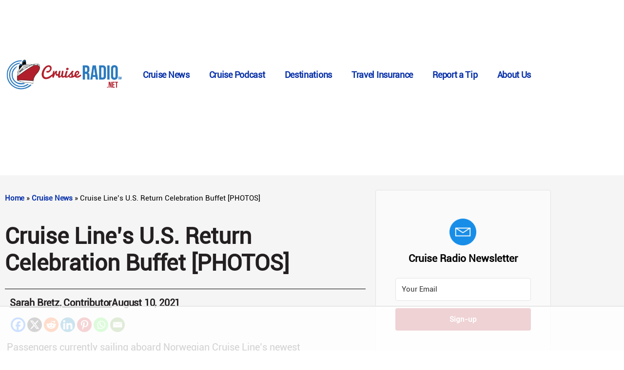

--- FILE ---
content_type: text/html
request_url: https://api.intentiq.com/profiles_engine/ProfilesEngineServlet?at=39&mi=10&dpi=936734067&pt=17&dpn=1&iiqidtype=2&iiqpcid=cb98d502-dce9-445f-94df-9332ad4ff9e1&iiqpciddate=1768640899813&pcid=6286d5f6-97c0-4f0a-bb32-17598119cb87&idtype=3&gdpr=0&japs=false&jaesc=0&jafc=0&jaensc=0&jsver=0.33&testGroup=A&source=pbjs&ABTestingConfigurationSource=group&abtg=A&vrref=https%3A%2F%2Fcruiseradio.net
body_size: 55
content:
{"abPercentage":97,"adt":1,"ct":2,"isOptedOut":false,"data":{"eids":[]},"dbsaved":"false","ls":true,"cttl":86400000,"abTestUuid":"g_7e5cc47a-a05e-4127-99b5-4a6f20066ced","tc":9,"sid":2104275675}

--- FILE ---
content_type: text/html; charset=utf-8
request_url: https://www.google.com/recaptcha/api2/aframe
body_size: 264
content:
<!DOCTYPE HTML><html><head><meta http-equiv="content-type" content="text/html; charset=UTF-8"></head><body><script nonce="1psTaMFvcvtD26hmAnMl5g">/** Anti-fraud and anti-abuse applications only. See google.com/recaptcha */ try{var clients={'sodar':'https://pagead2.googlesyndication.com/pagead/sodar?'};window.addEventListener("message",function(a){try{if(a.source===window.parent){var b=JSON.parse(a.data);var c=clients[b['id']];if(c){var d=document.createElement('img');d.src=c+b['params']+'&rc='+(localStorage.getItem("rc::a")?sessionStorage.getItem("rc::b"):"");window.document.body.appendChild(d);sessionStorage.setItem("rc::e",parseInt(sessionStorage.getItem("rc::e")||0)+1);localStorage.setItem("rc::h",'1768640918246');}}}catch(b){}});window.parent.postMessage("_grecaptcha_ready", "*");}catch(b){}</script></body></html>

--- FILE ---
content_type: text/plain
request_url: https://rtb.openx.net/openrtbb/prebidjs
body_size: -222
content:
{"id":"c7469e8b-1c93-45d6-bef8-e07fd1f6a205","nbr":0}

--- FILE ---
content_type: text/plain
request_url: https://rtb.openx.net/openrtbb/prebidjs
body_size: -222
content:
{"id":"21d4eef8-e0cb-45db-835e-e2ff90783284","nbr":0}

--- FILE ---
content_type: text/plain
request_url: https://rtb.openx.net/openrtbb/prebidjs
body_size: -222
content:
{"id":"7d498d3e-fc83-4b2d-a476-412fe2a7ce43","nbr":0}

--- FILE ---
content_type: text/plain
request_url: https://rtb.openx.net/openrtbb/prebidjs
body_size: -222
content:
{"id":"0fcfa241-80b2-4448-94e4-fb3effb5036b","nbr":0}

--- FILE ---
content_type: text/plain
request_url: https://rtb.openx.net/openrtbb/prebidjs
body_size: -222
content:
{"id":"a0e6a3ff-2912-4eed-b2a4-7b2b279cc733","nbr":0}

--- FILE ---
content_type: text/plain
request_url: https://rtb.openx.net/openrtbb/prebidjs
body_size: -222
content:
{"id":"46f8b86b-21df-48c0-a797-db2b554c05ca","nbr":0}

--- FILE ---
content_type: text/plain; charset=UTF-8
request_url: https://at.teads.tv/fpc?analytics_tag_id=PUB_17002&tfpvi=&gdpr_consent=&gdpr_status=22&gdpr_reason=220&ccpa_consent=&sv=prebid-v1
body_size: 52
content:
MGI0ZWU4MjItMjJhNC00YWU5LWEwNDktMGJhN2FhNzg2OTBhIzUw

--- FILE ---
content_type: text/plain
request_url: https://rtb.openx.net/openrtbb/prebidjs
body_size: -85
content:
{"id":"ac18e370-2045-4646-9235-deb18768cc64","nbr":0}

--- FILE ---
content_type: text/plain
request_url: https://rtb.openx.net/openrtbb/prebidjs
body_size: -222
content:
{"id":"0602ad09-7153-46aa-af52-0c1d13f20929","nbr":0}

--- FILE ---
content_type: text/plain
request_url: https://rtb.openx.net/openrtbb/prebidjs
body_size: -222
content:
{"id":"b52ca3fa-bab9-4e03-b21e-e1217efd98a3","nbr":0}

--- FILE ---
content_type: text/plain
request_url: https://rtb.openx.net/openrtbb/prebidjs
body_size: -222
content:
{"id":"38079048-41bd-4be7-b725-1238aab59578","nbr":0}

--- FILE ---
content_type: text/plain
request_url: https://rtb.openx.net/openrtbb/prebidjs
body_size: -222
content:
{"id":"e33caf7e-96a6-4f92-8fb7-4b2a5ceb703f","nbr":0}

--- FILE ---
content_type: text/plain
request_url: https://rtb.openx.net/openrtbb/prebidjs
body_size: -222
content:
{"id":"cbc8f8c3-4cfa-44bb-9797-1ac73afd130d","nbr":0}

--- FILE ---
content_type: text/plain
request_url: https://rtb.openx.net/openrtbb/prebidjs
body_size: -222
content:
{"id":"dee2ccfe-8436-4139-8d40-b8c4f80dbf96","nbr":0}

--- FILE ---
content_type: text/plain
request_url: https://rtb.openx.net/openrtbb/prebidjs
body_size: -222
content:
{"id":"8c938476-79d3-4d51-8e13-16444feb6ab7","nbr":0}

--- FILE ---
content_type: text/plain
request_url: https://rtb.openx.net/openrtbb/prebidjs
body_size: -222
content:
{"id":"f0960d36-31ee-426c-9848-c01a25efafb7","nbr":0}

--- FILE ---
content_type: text/plain
request_url: https://rtb.openx.net/openrtbb/prebidjs
body_size: -222
content:
{"id":"77d6f512-e888-4108-a694-4ad9201284d3","nbr":0}

--- FILE ---
content_type: text/plain
request_url: https://rtb.openx.net/openrtbb/prebidjs
body_size: -222
content:
{"id":"e548b7b4-b1f8-4655-80da-7a76f664c923","nbr":0}

--- FILE ---
content_type: text/plain; charset=utf-8
request_url: https://ads.adthrive.com/http-api/cv2
body_size: 7135
content:
{"om":["012nnesp","06htwlxm","0RF6rOHsv7/kzncxnKJSjw==","0av741zl","0b0m8l4f","0fs6e2ri","0r6m6t7w","1","10011/6d6f4081f445bfe6dd30563fe3476ab4","10011/855b136a687537d76857f15c0c86e70b","10011/ba9f11025c980a17f6936d2888902e29","1011_302_56233474","1011_302_56233481","1011_302_56233486","1011_302_56233493","1011_302_56233570","1011_302_56233616","1011_302_56652054","1011_302_56982210","1011_302_56982314","10310289136970_462613276","10310289136970_462615155","10310289136970_462615644","10310289136970_462615833","10310289136970_462792978","10310289136970_466769473","10310289136970_491345701","10310289136970_559920874","10310289136970_577824614","10310289136970_579599725","10310289136970_579599993","10310289136970_579600013","10310289136970_593674671","10310289136970_594352012","10310289136970_686690145","10339421-5836009-0","10877374","11142692","11519008","1185:1610308448","11896988","11999803","119_6200711","12010080","12010084","12010088","12123650","12142259","12151247","12219563","12441760","124682_607","124684_150","124843_8","124853_7","12491685","1610326728","16x7UEIxQu8","176_CR52149825","17_24696334","17_24766988","17_24767534","17k5v2f6","1854335372239890","1891/84814","19r1igh7","1ktgrre1","1m7ow47i","1zp8pjcw","1zx7wzcw","201500255","201500257","202430_200_EAAYACog7t9UKc5iyzOXBU.xMcbVRrAuHeIU5IyS9qdlP9IeJGUyBMfW1N0_","202430_200_EAAYACogfp82etiOdza92P7KkqCzDPazG1s0NmTQfyLljZ.q7ScyBDr2wK8_","202d4qe7","20421090_200_EAAYACogwcoW5vogT5vLuix.rAmo0E1Jidv8mIzVeNWxHoVoBLEyBJLAmwE_","205mlbis","206_549410","2132:45566963","2132:45999649","2132:46038615","2132:46039086","2132:46039897","2179:589289985696794383","2249:567996566","2249:581439030","2249:650628539","2249:650628575","2249:650650503","2249:651403773","2249:691925891","2249:701345584","2249:701450708","2249:703330140","2307:012nnesp","2307:0av741zl","2307:0fs6e2ri","2307:0hly8ynw","2307:0is68vil","2307:1ktgrre1","2307:1m7ow47i","2307:27s3hbtl","2307:3o9hdib5","2307:43igrvcm","2307:4b80jog8","2307:64x7dtvi","2307:74scwdnj","2307:8pksr1ui","2307:9am683nn","2307:9jse9oga","2307:9r15vock","2307:bn278v80","2307:c1hsjx06","2307:c2d7ypnt","2307:cbg18jr6","2307:e49ssopz","2307:enjhwz1z","2307:fmmrtnw7","2307:ge4000vb","2307:jczkyd04","2307:kecbwzbd","2307:l4k37g7y","2307:lp37a2wq","2307:lz23iixx","2307:mfsmf6ch","2307:mh2a3cu2","2307:o4v8lu9d","2307:r8cq6l7a","2307:rifj41it","2307:rnvjtx7r","2307:t7jqyl3m","2307:tsa21krj","2307:tty470r7","2307:u3i8n6ef","2307:urut9okb","2307:w15c67ad","2307:wxo15y0k","2307:xc88kxs9","2307:yx5hk0xv","2307:z58lye3x","2319_66419_12499658","24080387","2409_15064_70_85445175","2409_15064_70_85445179","2409_15064_70_85445183","2409_15064_70_85445193","2409_15064_70_85808977","2409_15064_70_85808987","2409_15064_70_85808988","2409_15064_70_85809016","2409_15064_70_85809022","2409_15064_70_85809046","2409_15064_70_85809050","2409_15064_70_85809052","2409_15064_70_85809121","2409_25495_176_CR52092920","2409_25495_176_CR52092921","2409_25495_176_CR52092923","2409_25495_176_CR52092954","2409_25495_176_CR52092956","2409_25495_176_CR52092957","2409_25495_176_CR52092958","2409_25495_176_CR52092959","2409_25495_176_CR52150651","2409_25495_176_CR52153848","2409_25495_176_CR52153849","2409_25495_176_CR52175340","2409_25495_176_CR52178314","2409_25495_176_CR52178315","2409_25495_176_CR52178316","2409_25495_176_CR52186411","2409_25495_176_CR52188001","242408891","242697002","245841736","24602716","247653151","25048620","25_13mvd7kb","25_34tgtmqk","25_4zai8e8t","25_52qaclee","25_53v6aquw","25_8b5u826e","25_ctfvpw6w","25_hueqprai","25_pz8lwofu","25_sgaw7i5o","25_sqmqxvaf","25_sx12rtl0","25_ti0s3bz3","25_utberk8n","25_xz6af56d","25_yi6qlg3p","25_ztlksnbe","25_zwzjgvpw","2662_200562_8172720","2662_200562_8172741","2662_200562_8182931","2676:79096186","2676:80072821","2676:80072847","2676:85807294","2676:85807320","2676:85807340","2709nr6f","2715_9888_549423","2715_9888_551337","2760:176_CR52092923","2760:176_CR52092956","2760:176_CR52150651","2760:176_CR52153848","2760:176_CR52153849","2760:176_CR52175340","2760:176_CR52178314","2760:176_CR52186411","2760:176_CR52186412","2760:176_CR52188001","27s3hbtl","28929686","28933536","28u7c6ez","29414696","29414711","29414845","2974:8168539","2974:8168540","2974:8172724","29_696964702","2_269_2:34448:73329:1043142","2_269_2:34448:73329:709238","2jjp1phz","2kbya8ki","2y5a5qhb","3018/4cef7bd7239eaf83848c04c3fde4ae16","3018/f3a529bfb2b2ca9ef2506b1a4827e965","306_24080387","306_24602716","306_24767241","308_125203_14","308_125204_11","31qdo7ks","3335_133884_702675162","3335_133884_702675191","3335_25247_700109379","3335_25247_700109389","3335_25247_700109391","3335_25247_700109393","33604490","33605403","33605687","33627470","3490:CR52092920","3490:CR52092921","3490:CR52092923","3490:CR52153848","3490:CR52153849","3490:CR52175339","3490:CR52175340","3490:CR52178314","3490:CR52178315","3490:CR52178316","3490:CR52186411","3490:CR52212686","351r9ynu","362437_367_248005","3658_15032_r8cq6l7a","3658_15761_T26365763","3658_211122_0hly8ynw","3658_54194_mh2a3cu2","3658_608642_0fs6e2ri","3702_139777_24765468","3702_139777_24765483","3702_139777_24765499","3702_139777_24765548","3702_202069_T26186270","381513943572","381846714","3LMBEkP-wis","3v2n6fcp","4083IP31KS13kodabuilt_3c9a5","40867803","409_192565","409_216326","409_216366","409_216384","409_216386","409_216388","409_216396","409_216406","409_216414","409_216416","409_216418","409_220139","409_220153","409_220332","409_220333","409_220336","409_220366","409_223588","409_223589","409_223599","409_225978","409_225980","409_225982","409_225983","409_225987","409_225988","409_225990","409_225992","409_226321","409_226322","409_226324","409_226326","409_226331","409_226332","409_226336","409_226337","409_226342","409_226346","409_226351","409_226352","409_226361","409_226362","409_226372","409_227223","409_227224","409_227226","409_227227","409_227228","409_227235","409_227239","409_227240","409_227260","409_228054","409_228055","409_228064","409_228065","409_228070","409_228073","409_228077","409_228087","409_228089","409_228110","409_228346","409_228349","409_228351","409_228354","409_228356","409_228358","409_228362","409_228363","409_228380","409_228381","409_228385","409_230726","409_230727","409_230728","409_231797","409_231798","42604842","43130058","43163373","436396574","43919984","43919985","44629254","44765434","462613276","481703827","485027845327","49039749","49064328","49065887","4aqwokyz","4qxmmgd2","4tgls8cg","4yevyu88","4zai8e8t","501_76_54849761-3e17-44c3-b668-808315323fd3","50479792","51372410","51432337","514819301","521_425_203499","521_425_203500","521_425_203504","521_425_203505","521_425_203508","521_425_203509","521_425_203515","521_425_203517","521_425_203518","521_425_203525","521_425_203526","521_425_203529","521_425_203534","521_425_203535","521_425_203536","521_425_203542","521_425_203608","521_425_203615","521_425_203632","521_425_203633","521_425_203635","521_425_203659","521_425_203675","521_425_203683","521_425_203695","521_425_203700","521_425_203702","521_425_203703","521_425_203705","521_425_203708","521_425_203712","521_425_203714","521_425_203718","521_425_203728","521_425_203730","521_425_203732","521_425_203733","521_425_203744","521_425_203868","521_425_203877","521_425_203893","521_425_203897","521_425_203932","521_425_203936","521_425_203946","521_425_203970","521_425_203981","52209207","522_119_6200711","5316_139700_16d52f38-95b7-429d-a887-fab1209423bb","5316_139700_25804250-d0ee-4994-aba5-12c4113cd644","5316_139700_5546ab88-a7c9-405b-87de-64d5abc08339","5316_139700_5af73b08-5c71-49b7-866f-704b064ed8fe","5316_139700_605bf0fc-ade6-429c-b255-6b0f933df765","5316_139700_6aefc6d3-264a-439b-b013-75aa5c48e883","5316_139700_7ffcb809-64ae-49c7-8224-e96d7c029938","5316_139700_87802704-bd5f-4076-a40b-71f359b6d7bf","5316_139700_892539b2-17b7-4110-9ce7-200203402aac","5316_139700_978023aa-d852-4627-8f12-684a08992060","5316_139700_9a3bafb0-c9ab-45f3-b86c-760a494d70d0","5316_139700_b154f434-c058-4c10-b81e-cf5fd1a4bd89","5316_139700_bd0b86af-29f5-418b-9bb4-3aa99ec783bd","5316_139700_cbda64c5-11d0-46f9-8941-2ca24d2911d8","5316_139700_cebab8a3-849f-4c71-9204-2195b7691600","5316_139700_d1a8183a-ff72-4a02-b603-603a608ad8c4","5316_139700_d1c1eb88-602b-4215-8262-8c798c294115","5316_139700_de0a26f2-c9e8-45e5-9ac3-efb5f9064703","5316_139700_e3299175-652d-4539-b65f-7e468b378aea","5316_139700_e57da5d6-bc41-40d9-9688-87a11ae6ec85","5316_139700_e819ddf5-bee1-40e6-8ba9-a6bd57650000","5316_139700_f7be6964-9ad4-40ba-a38a-55794e229d11","5316_139700_fd97502e-2b85-4f6c-8c91-717ddf767abc","53v6aquw","54539649","54779847","549410","549423","54tt2h8n","5510:emhpbido","5510:kecbwzbd","5510:o5atmw3y","5510:ouycdkmq","5510:quk7w53j","5510:wxo15y0k","551337","55167461","55178669","5563_66529_OADD2.7216038222963_163X1V9GDJK1NZYZXG","5563_66529_OAIP.09882c9298160a84be002a7976ec1cd3","5563_66529_OAIP.12cf26b59abe44b3f96a1e45d53b63cf","5563_66529_OAIP.1a822c5c9d55f8c9ff283b44f36f01c3","5563_66529_OAIP.2c491a4416a76ca52d8e7f4c56308e31","5563_66529_OAIP.7139dd6524c85e94ad15863e778f376a","5563_66529_OAIP.aebcbe9e59df94f9e9833f9f74cdb5f3","5563_66529_OAIP.dac0f5601c2f645e695649dab551ee11","55726028","55726194","55763523","55763524","557_409_216366","557_409_216396","557_409_220139","557_409_220149","557_409_220159","557_409_220169","557_409_220173","557_409_220333","557_409_220334","557_409_220336","557_409_220338","557_409_220343","557_409_220344","557_409_220353","557_409_220354","557_409_220358","557_409_220363","557_409_220364","557_409_220368","557_409_223589","557_409_223599","557_409_225988","557_409_225992","557_409_228054","557_409_228055","557_409_228058","557_409_228065","557_409_228068","557_409_228077","557_409_228087","557_409_228105","557_409_228115","557_409_228349","557_409_228351","557_409_228354","557_409_228363","557_409_228367","557_409_235268","557_409_235544","557_409_235552","558_93_yi6qlg3p","559957472","560_74_18268078","56341213","56635908","56635945","56635955","56794606","5826547751","587183202622605216","588366512778827143","588463996220411211","588837179414603875","589318202881681006","593674671","594033992319641821","59780461","59780474","5dd5limo","5ia3jbdy","5iujftaz","5sfc9ja1","5xj5jpgy","600618969","60618611","60f5a06w","61085224","61210719","61516309","61526215","61643784","616794222","61823068","61900466","61916211","61916225","61916229","61932920","61932925","61932933","61932957","62019442","62019681","62020288","6226505231","6226505239","6226522293","6250_66552_1028360416","6250_66552_T26308731","627225143","627301267","627309156","627309159","627506494","628013474","628015148","628086965","628153173","628444259","628444349","628444433","628456307","628456310","628456376","628622172","628622175","628622241","628622244","628683371","628687043","628687157","628687460","628803013","628841673","629007394","629009180","629167998","629168010","629171196","629171202","629255550","629350437","62946743","62946751","62978299","62978305","629795481","629817930","62987257","629984747","630137823","648104664","651019760","651637459","651637462","659713728691","670_9916_579598667","673375558002","679568322","680_99480_464327579","680_99480_698281310","680_99480_700109377","680_99480_700109379","680_99480_700109389","680_99480_700109391","680_99480_700109393","683692339","683738007","683738706","684137347","684141613","684492634","684493019","688070999","688078501","694906156","694912939","695233031","696314600","696332890","696504949","697525781","697525791","697525824","698543922","698549745","699120027","699183155","699512010","699520668","699657067412","699812344","699812857","6mrds7pc","6oarz0xa","6p9v1joo","6rbncy53","700109389","700109399","701276081","702423494","702759608","703930635","703930636","703943411","70_82133859","70_83443027","70_83443036","70_83447740","70_85472783","70_85472803","70_85473576","70_85473587","70_85943184","70_85943187","70_85943195","70_85943197","70_85943319","70_86470583","70_86470584","70_86470587","70_86861995","730465715401","7354_138543_79507231","7354_138543_85445179","7354_138543_85445183","7354_138543_85445193","7354_138543_85445223","7354_138543_85445224","7354_138543_85807320","7354_138543_85808988","7354_138543_85809016","7354_138543_85809022","7354_138543_86470702","74243_74_18268063","74243_74_18268080","74_462792722","764546131107","792822200856","7cmeqmw8","7qevw67b","7xb3th35","80070376","80072816","80072821","80072847","8152859","8152878","8153737","8154363","8168539","82133854","82133858","82133859","82286816","82286818","8341_230731_579593739337040696","8341_230731_585139266317201118","8341_230731_588366512778827143","8341_230731_588463996220411211","8341_230731_588837179414603875","8341_230731_588969843258627169","8341_230731_589318202881681006","8341_230731_590157627360862445","8341_230731_594033992319641821","83443786","83443801","83443809","83443885","83447236","84578122","85444747","85445129","85445161","85445168","85445175","85445179","85445183","85445193","85445211","85445223","85445224","85480707","85540796","85807320","85808977","85808981","85808987","85808997","85809006","85809016","85809022","85809043","85809046","85809047","85809052","85809095","85809110","85943196","85943197","85943309","85954453","86470587","86470694","86509222","86509226","86509229","86621333","86621380","86621450","86621462","8666/87feac90a39a46fc478dd6042af9e7cc","86735971","86735972","87ih4q97","8b5u826e","8pksr1ui","9057/0328842c8f1d017570ede5c97267f40d","9057/211d1f0fa71d1a58cabee51f2180e38f","9057/37a3ff30354283181bfb9fb2ec2f8f75","9074_602714_9056/211d1f0fa71d1a58cabee51f2180e38f","90_12219555","90_12219562","90_12219597","90_12441760","90_12491685","90rnmtsk","91950635","91950636","91950640","91950686","91950689","9598343","9g0s2gns","9j298se9oga","9jse9oga","9k7edc1n","9nex8xyd","9r15vock","9r29815vock","9rqgwgyb","9s4tjemt","9wmwe528","HFN_IsGowZU","a4nw4c6t","ah29870hdon","axm8ica4","axw5pt53","b3sqze11","be4hm1i2","bj4kmsd6","byle7ryp","c1hsjx06","c25t9p0u","c2d7ypnt","c75hp4ji","cbg18jr6","cd40m5wq","cr-1fghe68cuatj","cr-1oplzoysuatj","cr-6ovjht2eu9vd","cr-6ovjht2eubxe","cr-97y25lzsubqk","cr-98q00h3ru8rm","cr-98t25i6pu8rm","cr-98t25i6pu9xg","cr-98t25j4xu8rm","cr-98t2xj7uu8rm","cr-98t2xj7wu8rm","cr-98utwg3tu8rm","cr-98utwg3tu9xg","cr-98utwg4tu9xg","cr-99bo9kj0ubwe","cr-9hxzbqc08jrgv2","cr-Bitc7n_p9iw__vat__49i_k_6v6_h_jce2vj5h_9v3kalhnq","cr-Bitc7n_p9iw__vat__49i_k_6v6_h_jce2vj5h_KnXNU4yjl","cr-Bitc7n_p9iw__vat__49i_k_6v6_h_jce2vj5h_PxWzTvgmq","cr-Bitc7n_p9iw__vat__49i_k_6v6_h_jce2vj5h_buspHgokm","cr-Bitc7n_p9iw__vat__49i_k_6v6_h_jce2vj5h_zKxG6djrj","cr-Bitc7n_p9iw__vat__49i_k_6v6_h_jce2vm6d_N4Vbydjrj","cr-Bitc7n_p9iw__vat__49i_k_6v6_h_jce2vm6d_VTYxxvgmq","cr-aawz3f1yubwj","cr-aawz3f3qubwj","cr-aawz3f3xubwj","cr-bh74t8gvuatj","cr-c5zb4r7iu9vd","cr-ccr05f8w17tmu","cr-ddyy5m6ry7tmu","cr-g7xv5i0qvft","cr-g7xv5j0qvft","cr-gaqt1_k4quarey7qntt","cr-ghun4f53ubwe","cr-h6q46o706lrgv2","cr-kz4ol95lu9vd","cr-kz4ol95lubwe","cr-lg354l2uvergv2","cr-okttwdu0u9vd","cr-sk1vaer4u9vd","cr-sk1vaer4ubwe","cr-wm8psj6gubwe","ctfvpw6w","cv2huqwc","cymho2zs","czt3qxxp","d8ijy7f2","daw00eve","dif1fgsg","eb9vjo1r","emhpbido","fcn2zae1","fdjuanhs","fdujxvyb","feueU8m1y4Y","fmbxvfw0","fmmrtnw7","ftguiytk","fwpo5wab","g4mnjcee","g749lgab","g88ob0qg","ge4000vb","gi2ao982","gnpw5mw6","h4x8d2p8","hf9ak5dg","hniwwmo2","hqz7anxg","hueqprai","hx1ws29n","hzonbdnu","i2aglcoy","ikl4zu8e","io24rg11","j39smngx","j5j8jiab","jczkyd04","jd035jgw","jgsvxgob","jr169syq","k37d20v0","kecbwzbd","klqiditz","kniwm2we","kx5rgl0a","l1keero7","l4k37g7y","lp37a2wq","ls74a5wb","lz23iixx","m2n177jy","m4xt6ckm","mh2a3cu2","min949in","mtsc0nih","mwdyi6u5","mwwkdj9h","n3egwnq7","nn71e0z5","nrlkfmof","ocvw1ibc","oe31iwxh","ofoon6ir","op9gtamy","ot91zbhz","ouycdkmq","oz31jrd0","ozdii3rw","p7176b0m","pi6u4hm4","pilv78fi","pz8lwofu","q0eDVM5+m0CR7ZqJ2kxA+A==","q7tzkqp6","qqvgscdx","quk7w53j","r35763xz","r8cq6l7a","r9y7hwmp","rh63nttv","ri85joo4","riaslz7g","risjxoqk","rmenh8cz","rnvjtx7r","rrlikvt1","rul4aywh","runvvh7o","rxj4b6nw","s4s41bit","s6pbymn9","sk4ge5lf","sslkianq","sx12rtl0","t5kb9pme","t7jqyl3m","ti0s3bz3","tsa21krj","tsf8xzNEHyI","u3i8n6ef","u7p1kjgp","ubz453gi","uhebin5g","ujqkqtnh","urut9okb","utberk8n","v2iumrdh","v6l7vz2r","ven7pu1c","vf42112vpfnp8","vj7hzkpp","vntg5tj3","vosqszns","w15c67ad","wix9gxm5","wt0wmo2s","wxo15y0k","x1aipl6t","xafmw0z6","xdaezn6y","xhcpnehk","xtxa8s2d","xzwdm9b7","y141rtv6","ygmhp6c6","yi6qlg3p","yx5hk0xv","zaiy3lqy","zfexqyi5","zvfjb0vm","zwzjgvpw","7979132","7979135"],"pmp":[],"adomains":["1md.org","a4g.com","about.bugmd.com","acelauncher.com","adameve.com","adelion.com","adp3.net","advenuedsp.com","aibidauction.com","aibidsrv.com","akusoli.com","allofmpls.org","arkeero.net","ato.mx","avazutracking.net","avid-ad-server.com","avid-adserver.com","avidadserver.com","aztracking.net","bc-sys.com","bcc-ads.com","bidderrtb.com","bidscube.com","bizzclick.com","bkserving.com","bksn.se","brightmountainads.com","bucksense.io","bugmd.com","ca.iqos.com","capitaloneshopping.com","cdn.dsptr.com","clarifion.com","clean.peebuster.com","cotosen.com","cs.money","cwkuki.com","dallasnews.com","dcntr-ads.com","decenterads.com","derila-ergo.com","dhgate.com","dhs.gov","digitaladsystems.com","displate.com","doyour.bid","dspbox.io","envisionx.co","ezmob.com","fla-keys.com","fmlabsonline.com","g123.jp","g2trk.com","gadgetslaboratory.com","gadmobe.com","getbugmd.com","goodtoknowthis.com","gov.il","grosvenorcasinos.com","guard.io","hero-wars.com","holts.com","howto5.io","http://bookstofilm.com/","http://countingmypennies.com/","http://fabpop.net/","http://folkaly.com/","http://gameswaka.com/","http://gowdr.com/","http://gratefulfinance.com/","http://outliermodel.com/","http://profitor.com/","http://tenfactorialrocks.com/","http://vovviral.com/","https://instantbuzz.net/","https://www.royalcaribbean.com/","ice.gov","imprdom.com","justanswer.com","liverrenew.com","longhornsnuff.com","lovehoney.com","lowerjointpain.com","lymphsystemsupport.com","meccabingo.com","media-servers.net","medimops.de","miniretornaveis.com","mobuppsrtb.com","motionspots.com","mygrizzly.com","myiq.com","myrocky.ca","national-lottery.co.uk","nbliver360.com","ndc.ajillionmax.com","nibblr-ai.com","niutux.com","nordicspirit.co.uk","notify.nuviad.com","notify.oxonux.com","own-imp.vrtzads.com","paperela.com","paradisestays.site","parasiterelief.com","peta.org","pfm.ninja","photoshelter.com","pixel.metanetwork.mobi","pixel.valo.ai","plannedparenthood.org","plf1.net","plt7.com","pltfrm.click","printwithwave.co","privacymodeweb.com","rangeusa.com","readywind.com","reklambids.com","ri.psdwc.com","royalcaribbean.com","royalcaribbean.com.au","rtb-adeclipse.io","rtb-direct.com","rtb.adx1.com","rtb.kds.media","rtb.reklambid.com","rtb.reklamdsp.com","rtb.rklmstr.com","rtbadtrading.com","rtbsbengine.com","rtbtradein.com","saba.com.mx","safevirus.info","securevid.co","seedtag.com","servedby.revive-adserver.net","shift.com","simple.life","smrt-view.com","swissklip.com","taboola.com","tel-aviv.gov.il","temu.com","theoceanac.com","track-bid.com","trackingintegral.com","trading-rtbg.com","trkbid.com","truthfinder.com","unoadsrv.com","usconcealedcarry.com","uuidksinc.net","vabilitytech.com","vashoot.com","vegogarden.com","viewtemplates.com","votervoice.net","vuse.com","waardex.com","wapstart.ru","wayvia.com","wdc.go2trk.com","weareplannedparenthood.org","webtradingspot.com","www.royalcaribbean.com","xapads.com","xiaflex.com","yourchamilia.com"]}

--- FILE ---
content_type: text/plain
request_url: https://rtb.openx.net/openrtbb/prebidjs
body_size: -222
content:
{"id":"dc35a90a-d935-4a57-9b11-74f582801f8f","nbr":0}